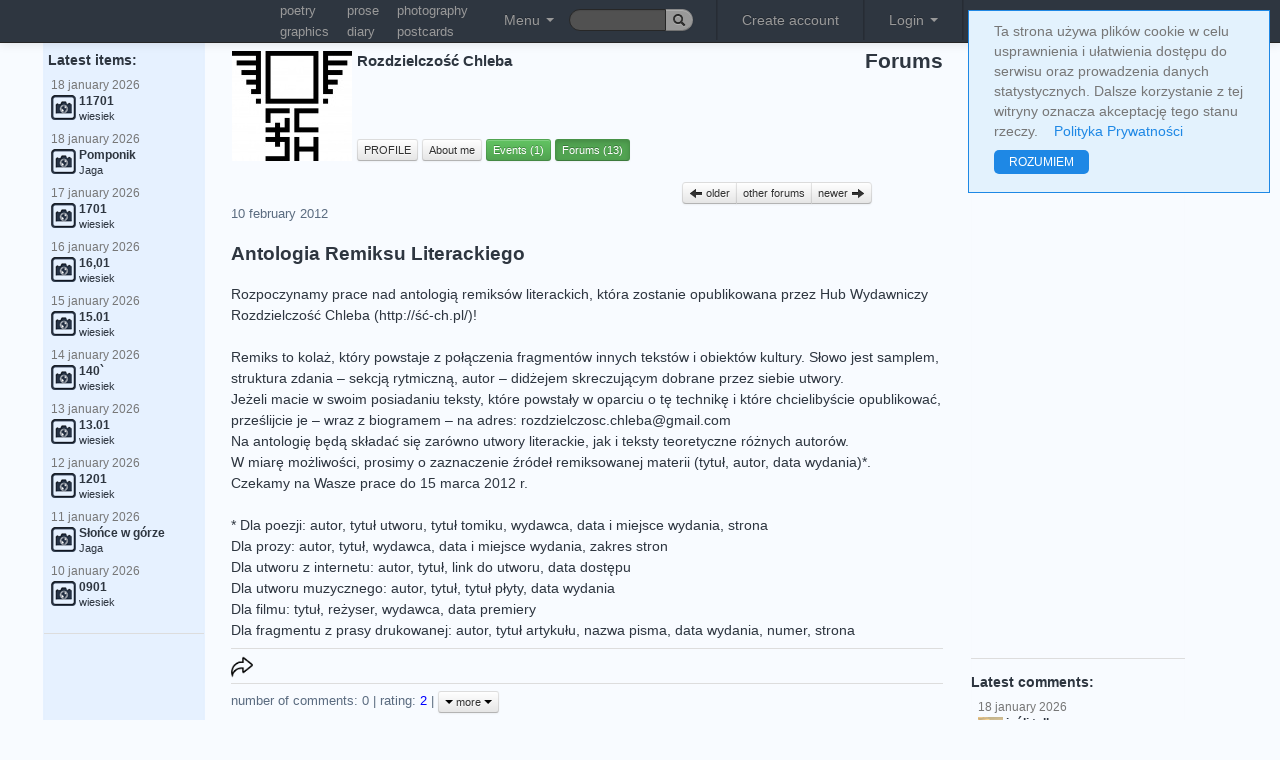

--- FILE ---
content_type: text/html; charset=UTF-8
request_url: https://truml.com/en/profiles/85927/forums/102114
body_size: 10059
content:
<!DOCTYPE html><html lang="en"><head><meta http-equiv="Content-Type" content="text/html; charset=utf-8" /><meta name="viewport" content="user-scalable=yes, width=device-width, initial-scale=1.0" /><title>Antologia Remiksu Literackiego - Rozdzielczość Chleba - forums</title><link rel="canonical" href="https://truml.com/en/profiles/85927/forums/102114" /><link rel="alternate" media="only screen and (max-width: 640px)" href="https://m.truml.com/en/profiles/85927/forums/102114"><link rel="alternate" media="handheld" href="https://m.truml.com/en/profiles/85927/forums/102114"><link rel="alternate" hreflang="en" href="https://truml.com/en/profiles/85927/forums/102114" /><link rel="alternate" hreflang="pl" href="https://truml.com/pl/profiles/85927/forums/102114" /><link href="/ext/css/btsp.css?v=2" rel="stylesheet" /><link href="/ext/css/btsp-fileupload.css?v=2" rel="stylesheet" /><link href="/css/style_btn.css?v=2" rel="stylesheet" /><meta name="description" content="Antologia Remiksu Literackiego - Rozdzielczość Chleba - forums - Rozpoczynamy prace nad antologią remiksów literackich, która zostanie opublikowana przez Hub Wydawniczy Rozdzielczość Chleba (http://ść-ch.pl/)!  Remiks to kolaż, który powstaje z połączenia fragmentów innych tekstów i obiektów kultury. Słowo jest samplem, struktura zdania – sekcją rytmiczną, autor – didżejem skreczującym dobrane przez siebie utwory. Jeżeli macie w swoim posiadaniu teksty, które powstały w oparciu o tę technikę i które chcielibyście opublikować, prześlijcie je – wraz z biogramem – na adres: rozdzielczosc.chleba@gmail.com Na antologię będą składać się zarówno utwory literackie, jak i teksty teoretyczne różnych autorów. W miarę możliwości, prosimy o zaznaczenie źródeł remiksowanej materii (tytuł, autor, data wydania)*. Czekamy na Wasze prace do 15 marca 2012 r.  * Dla poezji: autor, tytuł utworu, tytuł tomiku, wydawca, data i miejsce wydania, strona Dla prozy: autor," /><meta name="keywords" content="poetry, poet, poem, poems, poets, photography, graphics, prose, art, truml, literature, poetry sites, short poems, amateur poetry" /><link rel="image_src" href="https://truml.com/images/logofb_50x50.png" /><link href="/css/style_base.css?v=1661119457" rel="stylesheet" type='text/css' media="screen,projection" /><link href="/css/style_opt.css?v=1661118292" rel="stylesheet" type='text/css' media="screen,projection" /><link href="/fancybox/jquery.fancybox-1.3.444.css" rel="stylesheet" type="text/css" media="screen" /><link rel="shortcut icon" href="/favicon.ico" /><script type="text/javascript" src="/javascript/funs.js?v=1651912862"></script><script type="text/javascript" src="/javascript/jquery-1.7.1.min.js?v=1420272238"></script><script type="text/javascript" src="/fancybox/jquery.fancybox-1.3.4.pack.js"></script><script type="text/javascript" src="/fancybox/jquery.mousewheel-3.0.4.pack.js"></script><script type="text/javascript" src="/javascript/fancybox.js?v=1651912862"></script><script type="text/javascript" src="/javascript/actions3.js.php?v=1657694633&amp;lang=en"></script><script src='https://www.google.com/recaptcha/api.js'></script><script type="text/javascript">$.ajax({	'url':'/ajax/setresx',	'type':'post',	'dataType':'json',	'data': "w="+screen.width,  'cache': false,  'success':function(data, textStatus){}})</script><script>    (function(i,s,o,g,r,a,m){i['GoogleAnalyticsObject']=r;i[r]=i[r]||function(){        (i[r].q=i[r].q||[]).push(arguments)},i[r].l=1*new Date();a=s.createElement(o),        m=s.getElementsByTagName(o)[0];a.async=1;a.src=g;m.parentNode.insertBefore(a,m)    })(window,document,'script','//www.google-analytics.com/analytics.js','ga');    ga('create', 'UA-52832321-1', 'auto');    ga('send', 'pageview');</script><meta name="google-site-verification" content="BahqgKraETr9Gj--RjPoT8IFml44IqfEaiytxIoCr0o" /></head><body><div id="pagelang" style="display: none;">en</div><div id="fb-root"></div><script type="text/javascript">  window.fbAsyncInit = function() {    FB.init({      appId      : '137965202893852', // App ID      status     : true, // check login status      xfbml      : true,  // parse XFBML      version    : 'v7.0'    });  };  (function(d){      var js, id = 'facebook-jssdk'; if (d.getElementById(id)) {return;}      js = d.createElement('script'); js.id = id; js.async = true;      js.src = "https://connect.facebook.net/en_GB/all.js";      d.getElementsByTagName('head')[0].appendChild(js);  }(document));</script><div id="asyn-content"></div><div style="display: none" class="modal fade" id="confirm-allorfollow" tabindex="-1" role="dialog" aria-hidden="true">    <div class="modal-dialog">        <div class="modal-content">            <div class="modal-header">                <h2>my Truml</h2>            </div>            <div class="modal-body">                                    Switch to <strong>my Truml</strong> and find only watched artists!                            </div>            <div class="modal-footer">                <a href="/en/session/allorfollow" class="btn">close</a>                <a href="/en/session/allorfollow?value=follow" class="btn btn-info">my Truml</a>            </div>        </div>    </div></div><nav><div class="navbar navbar-inverse navbar-fixed-top">  <div class="navbar-inner">    <div class="container">      <ul class="nav pull-left">      <li>            <span style="width: 110px; float: left;">            &nbsp;            </span>        </li>          <li>            <table class="smallupmenu">                <tr>                    <td><a href="/en/poetry" title="poetry">poetry</a></td>                    <td><a href="/en/prose" title="prose">prose</a></td>                    <td><a href="/en/photography" title="photography">photography</a></td>                </tr>                <tr>                    <td><a href="/en/graphics" title="graphics">graphics</a></td>                    <td><a href="/en/diary" title="diary">diary</a></td>                    <td><a href="/en/postcards" title="postcards">postcards</a></td>                </tr>            </table>        </li>        <li class="dropdown">        <a class="dropdown-toggle mainMenuTop" role="button" data-toggle="dropdown" href="#">Menu <span class="caret"></span></a>          <ul class="dropdown-menu topmenu-icon-conrrection mainMenuSub">            <li><a href="/en/poetry" title="Poetry"><img src="/images/__poetry.png" alt="Poetry" />Poetry</a></li>            <li><a href="/en/prose" title="Prose"><img src="/images/__prose.png" alt="Prose" />Prose</a></li>            <li><a href="/en/photography" title="Photography"><img src="/images/__photography.png" alt="Photography" />Photography</a></li>            <li><a href="/en/graphics" title="Graphics"><img src="/images/__graphics2.png" alt="Graphics" />Graphics</a></li>            <li><a href="/en/videopoems" title="Video poems"><img src="/images/__videopoems.png" alt="Video poems" />Video poems</a></li>            <li><a href="/en/postcards" title="Postcards"><img src="/images/__postcards.png" alt="Postcards" />Postcards</a></li>            <li><a href="/en/diary" title="Diary"><img src="/images/__diary.png" alt="Diary" />Diary</a></li>            <li><a href="/en/books" title="Books"><img src="/images/__books.png" alt="Books" />Books</a></li>            <li><a href="/en/handmade" title="Handmade"><img src="/images/__handmade.png" alt="Handmade" />Handmade</a></li>            <li><hr /></li>            <li><a href="/en/profiles" title="Users"><img src="/images/__profiles.png" alt="Users" />Users</a></li>            <li><a href="/en/events" title="Events"><img src="/images/__events.png" alt="Events" />Events</a></li>            <li><a href="/en/rank" title="Ranking"><img src="/images/__contests.png" alt="Ranking" />Ranking</a></li>            <li><a href="/en/forums" title="Forums"><img src="/images/__forums.png" alt="Forums" />Forums</a></li>                        <li><a href="/en/news" title="News" style="colorx: blue;"><img src="/images/__news.png" alt="Truml" />News</a></li>          </ul>        </li>        <li>            <form action="/en/search" class="form-search" method="GET" id="cse-search-box" style="margin-top: 9px;margin-bottom: 0px;padding: 0px;">                <div class="input-append">                    <fieldset>                        <input type="text" name="q" class="search-query input-mini input-truml-a" style="height: 12px; width: 67px; font-size: 9pt">                        <button type="submit" class="btn btn-mini btn-lang"><i class="icon-search"></i></button>                    </fieldset>                </div>            </form>        </li>      </ul>      <ul class="nav pull-right mainMenuTop">        <li class="divider-vertical"></li>
<li><a href="/en/register">Create account</a></li>
<li class="divider-vertical"></li>
<li class="dropdown">
<a class="dropdown-toggle" role="button" data-toggle="dropdown" id="loginDropdown" href="#">Login <span class="caret"></span></a>
  <ul class="dropdown-menu" style="padding: 20px;">
    <li>
      <form method="post" action="/en/session/login" style="margin-bottom: 7px;">
      <fieldset>
      <input type="text" name="login" placeholder="e-mail" class="input-large" /><br />
      <input type="password" name="passwd"  placeholder="password" class="input-large" />
      <label class="checkbox"><input type="checkbox" name="persistent" value="yes" /> Remember me</label>
      <input type="submit" value="Log in with Truml" class="btn btn-new btn-block btn-submit-a" />
      </fieldset>
      </form>
            <p style="text-align: center; font-weight: bold;">or</p>
      <form action="#" onSubmit="window.location.href='https://www.facebook.com/dialog/oauth?client_id=137965202893852&amp;redirect_uri=https%3A%2F%2Ftruml.com%2Fprofiles%2Fforums-detail%3Ffromfb%3D1&amp;state=ab2d1a5d03d7f7d39a0cfaeaa7f06d56&amp;scope=email';return false;" method="post">
          <input type="submit" class="btn btn-new btn-fb" value="log in with fb"/>
      </form>
          </li>
  </ul>
</li>
<li class="divider-vertical"></li>        <li class="btn-group">        <div class="btn-group" data-toggle="buttons-radio" role="button">        <a href="/en/profiles/85927/forums/102114" class="btn btn-mini btn-lang active">en</a>        <a href="/pl/profiles/85927/forums/102114" class="btn btn-mini btn-lang">pl</a>        </div>        </li>         <li>             <a href="/en/" title="Truml"><img src="/images/logo6.png" style="height: 19px;" alt="Truml" /></a>        </li>      </ul>    </div>  </div></div></nav> <div class="container-fluid">  <div id="msgbox"></div>  <div class="row-fluid">   <div class="span2">     <div class="well well-new well-left">                <div style="margin-top: 25px;">&nbsp;</div>    <h4>&nbsp;Latest items:</h4>    <div class="last_comments">    <ul class="nav nav-pills nav-stacked correct"><li style="padding: 0px;margin: 0px;"><a href="/en/profiles/48992/photography/250107" title="11701"><p class="dateText">18 &#106;&#97;&#110;&#117;&#97;&#114;&#121; 2026</p><img src="/images/_photography.png" alt="photography" /><span class="bold mainlyText">11701</span><br /><p class="bodyText">wiesiek</p></a></li><li style="padding: 0px;margin: 0px;"><a href="/en/profiles/87936/photography/250104" title="Pomponik"><p class="dateText">18 &#106;&#97;&#110;&#117;&#97;&#114;&#121; 2026</p><img src="/images/_photography.png" alt="photography" /><span class="bold mainlyText">Pomponik</span><br /><p class="bodyText">Jaga</p></a></li><li style="padding: 0px;margin: 0px;"><a href="/en/profiles/48992/photography/250102" title="1701"><p class="dateText">17 &#106;&#97;&#110;&#117;&#97;&#114;&#121; 2026</p><img src="/images/_photography.png" alt="photography" /><span class="bold mainlyText">1701</span><br /><p class="bodyText">wiesiek</p></a></li><li style="padding: 0px;margin: 0px;"><a href="/en/profiles/48992/photography/250096" title="16,01"><p class="dateText">16 &#106;&#97;&#110;&#117;&#97;&#114;&#121; 2026</p><img src="/images/_photography.png" alt="photography" /><span class="bold mainlyText">16,01</span><br /><p class="bodyText">wiesiek</p></a></li><li style="padding: 0px;margin: 0px;"><a href="/en/profiles/48992/photography/250090" title="15.01"><p class="dateText">15 &#106;&#97;&#110;&#117;&#97;&#114;&#121; 2026</p><img src="/images/_photography.png" alt="photography" /><span class="bold mainlyText">15.01</span><br /><p class="bodyText">wiesiek</p></a></li><li style="padding: 0px;margin: 0px;"><a href="/en/profiles/48992/photography/250089" title="140`"><p class="dateText">14 &#106;&#97;&#110;&#117;&#97;&#114;&#121; 2026</p><img src="/images/_photography.png" alt="photography" /><span class="bold mainlyText">140`</span><br /><p class="bodyText">wiesiek</p></a></li><li style="padding: 0px;margin: 0px;"><a href="/en/profiles/48992/photography/250085" title="13.01"><p class="dateText">13 &#106;&#97;&#110;&#117;&#97;&#114;&#121; 2026</p><img src="/images/_photography.png" alt="photography" /><span class="bold mainlyText">13.01</span><br /><p class="bodyText">wiesiek</p></a></li><li style="padding: 0px;margin: 0px;"><a href="/en/profiles/48992/photography/250081" title="1201"><p class="dateText">12 &#106;&#97;&#110;&#117;&#97;&#114;&#121; 2026</p><img src="/images/_photography.png" alt="photography" /><span class="bold mainlyText">1201</span><br /><p class="bodyText">wiesiek</p></a></li><li style="padding: 0px;margin: 0px;"><a href="/en/profiles/87936/photography/250077" title="Słońce w górze"><p class="dateText">11 &#106;&#97;&#110;&#117;&#97;&#114;&#121; 2026</p><img src="/images/_photography.png" alt="photography" /><span class="bold mainlyText">Słońce w górze</span><br /><p class="bodyText">Jaga</p></a></li><li style="padding: 0px;margin: 0px;"><a href="/en/profiles/48992/photography/250074" title="0901"><p class="dateText">10 &#106;&#97;&#110;&#117;&#97;&#114;&#121; 2026</p><img src="/images/_photography.png" alt="photography" /><span class="bold mainlyText">0901</span><br /><p class="bodyText">wiesiek</p></a></li></ul>    </div>        <div id="menu">              <hr />        <div style="text-align: center;">            <script async src="https://pagead2.googlesyndication.com/pagead/js/adsbygoogle.js?client=ca-pub-8167405575829678"
        crossorigin="anonymous"></script>
<!-- Elastyczna -->
<ins class="adsbygoogle"
     style="display:block"
     data-ad-client="ca-pub-8167405575829678"
     data-ad-slot="9161305361"
     data-ad-format="auto"
     data-full-width-responsive="true"></ins>
<script>
    (adsbygoogle = window.adsbygoogle || []).push({});
</script>
        </div>          </div>  <hr />  <!-- <a href="https://m.truml.com/?mobile=1" target="_blank"><img src="/images/mobile_en.gif" style="width: 167px;" alt="Mobile Truml" /></a> -->     </div>   </div>   <div class="span7" style="margin-top: 50px;">    <div id="profile-head"><h1 style="float: right; font-size: 1.3em;position: relative; top: -19px;">Forums</h1>
<table class="profile-info"><tr><td rowspan="2">
<img src="/image-cache/42/93/caefaa89bfd5920dd1984968ea_120x120" style="max-width: 120px;margin-right: 3px;" alt="" /></td><td class="profile-upmenu-name"><a href="/en/profiles/85927"><strong>Rozdzielczość Chleba</strong></a></td></tr>
<tr><td class="profile-upmenu-buttons" colspan="2">
<a href="/profiles/85927" id="upmenu_detail" class="btn btn-mini" title="PROFILE"> PROFILE </a>
<a href="/profiles/85927/about" id="upmenu_about" class="btn btn-mini" title="About me"> About me </a>
<a href="/profiles/85927/events" id="upmenu_events" class="btn btn-success btn-mini"  title="Events"> Events (1) </a> <a href="/profiles/85927/forums" id="upmenu_forums" class="btn btn-success btn-mini" title="Forums"> Forums (13) </a> </td></tr>
</table>

<script type="text/javascript">
$('#upmenu_forums').addClass('active');
</script>

<br class="clear" />
</div>
<div class="text-detail text-detail-forums">
    <div class="prevnext btn-group">
            <a href="/en/profiles/85927/forums/94893" title="Forums" class="btn btn-mini"><i class="icon-arrow-left"></i> older </a>
            <a href="/en/profiles/85927/forums" class="btn btn-mini">other forums</a>
            <a href="/en/profiles/85927/forums/105957" title="Forums" class="btn btn-mini" /> newer <i class="icon-arrow-right"></i></a>
          </div><br class="clear"/><div class="row-fluid item" id="item-102114"><div class="span12"><article><header><p class="dateTime">10 &#102;&#101;&#98;&#114;&#117;&#97;&#114;&#121; 2012</p><h2 class="title">Antologia Remiksu Literackiego</h2></header><p class="text-content">Rozpoczynamy prace nad antologią remiksów literackich, która zostanie opublikowana przez Hub Wydawniczy Rozdzielczość Chleba (http://ść-ch.pl/)!<br /><br />Remiks to kolaż, który powstaje z połączenia fragmentów innych tekstów i obiektów kultury. Słowo jest samplem, struktura zdania – sekcją rytmiczną, autor – didżejem skreczującym dobrane przez siebie utwory.<br />Jeżeli macie w swoim posiadaniu teksty, które powstały w oparciu o tę technikę i które chcielibyście opublikować, prześlijcie je – wraz z biogramem – na adres: rozdzielczosc.chleba@gmail.com<br />Na antologię będą składać się zarówno utwory literackie, jak i teksty teoretyczne różnych autorów.<br />W miarę możliwości, prosimy o zaznaczenie źródeł remiksowanej materii (tytuł, autor, data wydania)*.<br />Czekamy na Wasze prace do 15 marca 2012 r.<br /><br />* Dla poezji: autor, tytuł utworu, tytuł tomiku, wydawca, data i miejsce wydania, strona<br />Dla prozy: autor, tytuł, wydawca, data i miejsce wydania, zakres stron<br />Dla utworu z internetu: autor, tytuł, link do utworu, data dostępu<br />Dla utworu muzycznego: autor, tytuł, tytuł płyty, data wydania<br />Dla filmu: tytuł, reżyser, wydawca, data premiery<br />Dla fragmentu z prasy drukowanej: autor, tytuł artykułu, nazwa pisma, data wydania, numer, strona</p><footer><div class="actions-line">        <!-- AddToAny BEGIN -->        <script>        var a2a_config = a2a_config || {};        a2a_config.onclick = 1;        </script>        <script async src="https://static.addtoany.com/menu/page.js"></script>        <!-- AddToAny END -->        <a class="a2a_dd" href="https://www.addtoany.com/share" data-a2a-url="https://truml.com/en/profiles/85927/forums/102114"><img src="/images/share40.png" class="action-share" /></a><br /></div><div class="actions-line">number of comments: <span id="count-comments-102114">0</span> | rating: <span style="color: blue;" id="sum-votes-plus-102114">2</span> | <a href="#" class="show-slide btn btn-mini" id="action-more"><span class="caret"></span>&nbsp;more&nbsp;<span class="caret"></span></a><div id="slide-action-more" style="display: none;"><p><a class="tipAlertmark" title="Report &#116;&#104;&#105;&#115; item" ide="102114" module="element" author="Rozdzielczość Chleba" href="#unregistered"><i class="icon-bell"></i> &#114;&#101;&#112;&#111;&#114;&#116;</a></p><p><a href="#unregistered" id="tipFavGroupsList"><i class="icon-heart"></i> <span>add to collection</span></a></p><p><a href="/en/services/printer/102114" target="_blank" rel="nofollow"><i class="icon-print"></i> print</a></p></div></div><div class="item-comments" id="item-comments-level1-102114"></div></footer></article></div></div></div>
    <br class="clear"/>
<hr/>
<div>
    <div style="float: right;width: 50%;margin-bottom: 10px;margin-left: 10px;"><script async src="https://pagead2.googlesyndication.com/pagead/js/adsbygoogle.js?client=ca-pub-8167405575829678"
        crossorigin="anonymous"></script>
<!-- Elastyczna -->
<ins class="adsbygoogle"
     style="display:block"
     data-ad-client="ca-pub-8167405575829678"
     data-ad-slot="9161305361"
     data-ad-format="auto"
     data-full-width-responsive="true"></ins>
<script>
    (adsbygoogle = window.adsbygoogle || []).push({});
</script>
</div><div><div class="left-col-list"><span class="bold">other forums:</span> <a href="/en/profiles/85927/forums/207114" style="color: #2E3640;">„Przetrwalnik” Waldemara Jochera już w sieci i na papierze!</a>, <a href="/en/profiles/85927/forums/185656" style="color: #2E3640;">Rozdajemy DRUGI („Nośnik” Rozdzielczości Chleba) za darmo!</a>, <a href="/en/profiles/85927/forums/171918" style="color: #2E3640;">Nowy „Nośnik” Rozdzielczości Chleba poświęcony POLSCE już w sieci!</a>, <a href="/en/profiles/85927/forums/160883" style="color: #2E3640;">&quot;Najlepszy poeta nigdy nie wygrywa&quot; - pierwsza książka o polskim slamie już w sieci i na papierze!</a>, <a href="/en/profiles/85927/forums/159596" style="color: #2E3640;">„Clubbing” Kamila Brewińskiego już w sieci i na papierze!</a>, <a href="/en/profiles/85927/forums/141182" style="color: #2E3640;">&quot;Skanowanie balu&quot; Łukasza Podgórniego już w sieci!</a>, <a href="/en/profiles/85927/forums/139178" style="color: #2E3640;">Koncert Porcje Rosołowe vs Łukasz Podgórni w Bombie: premiera książki / albumu audio &quot;Skanowanie balu&quot;</a>, <a href="/en/profiles/85927/forums/131642" style="color: #2E3640;">Internetowa premiera mikrowydawnictwa &quot;wgraa&quot; Leszka Onaka i Łukasza Podgórniego</a>, <a href="/en/profiles/85927/forums/129079" style="color: #2E3640;">cy.ber.net.YcznY ob_raz gw4ry</a>, <a href="/en/profiles/85927/forums/115640" style="color: #2E3640;">Rozdzielczość Chleba Offline 2: Zaprzysiężenie i &quot;Marsz na ROM&quot; Piotra Puldziana Płucienniczaka</a>, <a href="/en/profiles/85927/forums/105957" style="color: #2E3640;">Rozdzielczość Chleba na Twoim czytniku</a>, <a href="/en/profiles/85927/forums/102114" style="color: #F8FBFF;"><span style="color: #F8FBFF;background: #5B6C80;"><strong>Antologia Remiksu Literackiego</strong></span></a>, <a href="/en/profiles/85927/forums/94893" style="color: #2E3640;">Premiera pierworodnego numeru &quot;Rozdzielczości Chleba&quot;</a>, </div></div></div>
   </div>   <div class="span2">     <div class="well well-new well-right">      <div style="margin-top: 25px;">&nbsp;</div>  <div id="login_logout_boxxx">      <script async src="https://pagead2.googlesyndication.com/pagead/js/adsbygoogle.js?client=ca-pub-8167405575829678"
        crossorigin="anonymous"></script>
<!-- Elastyczna -->
<ins class="adsbygoogle"
     style="display:block"
     data-ad-client="ca-pub-8167405575829678"
     data-ad-slot="9161305361"
     data-ad-format="auto"
     data-full-width-responsive="true"></ins>
<script>
    (adsbygoogle = window.adsbygoogle || []).push({});
</script>
  </div><hr /><h4>Latest comments:</h4><div class="last_comments" id="last_comments_rc"><ul class="nav nav-pills nav-stacked correct"><li style="padding: 0px;margin: 0px;"><a href="/profiles/89370/poetry/250103#c1247971" title="ot, potęga nawyku.."><p class="dateText">18 &#106;&#97;&#110;&#117;&#97;&#114;&#121; 2026</p><img src="/image-cache/ff/4b/d9c26f7a95c24fe0d64608c83d_50x50" alt="jeśli tylko" /><span class="bold mainlyText">jeśli tylko</span><br /><p class="bodyText">ot, potęga nawyku..</p></a></li><li style="padding: 0px;margin: 0px;"><a href="/profiles/89370/poetry/250092#c1247970" title="dobrze, że ludzie jeszcze latają.. ze zrozumieniem.."><p class="dateText">18 &#106;&#97;&#110;&#117;&#97;&#114;&#121; 2026</p><img src="/image-cache/ff/4b/d9c26f7a95c24fe0d64608c83d_50x50" alt="jeśli tylko" /><span class="bold mainlyText">jeśli tylko</span><br /><p class="bodyText">dobrze, że ludzie jeszcze latają.. ze zrozumieniem..</p></a></li><li style="padding: 0px;margin: 0px;"><a href="/profiles/85397/poetry/250106#c1247969" title="wzruszająco :))"><p class="dateText">18 &#106;&#97;&#110;&#117;&#97;&#114;&#121; 2026</p><img src="/image-cache/5a/63/d138860f1a83b67432ee379c98_50x50" alt="sam53" /><span class="bold mainlyText">sam53</span><br /><p class="bodyText">wzruszająco :))</p></a></li><li style="padding: 0px;margin: 0px;"><a href="/profiles/85397/poetry/250106#c1247968" title="Ja za Piotrusiem:)"><p class="dateText">18 &#106;&#97;&#110;&#117;&#97;&#114;&#121; 2026</p><img src="/image-cache/55/46/52369f7c72339daa92ef72cc2a_50x50" alt="violetta" /><span class="bold mainlyText">violetta</span><br /><p class="bodyText">Ja za Piotrusiem:)</p></a></li><li style="padding: 0px;margin: 0px;"><a href="/profiles/89370/poetry/250103#c1247967" title="czyli prawie wszystko się zgadza; czerpać można"><p class="dateText">18 &#106;&#97;&#110;&#117;&#97;&#114;&#121; 2026</p><img src="/image-cache/00/ea/b55e1e33ccc7b6d80d192036d1_50x50" alt="smokjerzy" /><span class="bold mainlyText">smokjerzy</span><br /><p class="bodyText">czyli prawie wszystko się zgadza; czerpać można</p></a></li><li style="padding: 0px;margin: 0px;"><a href="/profiles/89370/poetry/250105#c1247966" title="Miłości ty moje ciepłe:)"><p class="dateText">18 &#106;&#97;&#110;&#117;&#97;&#114;&#121; 2026</p><img src="/image-cache/55/46/52369f7c72339daa92ef72cc2a_50x50" alt="violetta" /><span class="bold mainlyText">violetta</span><br /><p class="bodyText">Miłości ty moje ciepłe:)</p></a></li><li style="padding: 0px;margin: 0px;"><a href="/profiles/89370/poetry/250103#c1247965" title="treść jest! granice też są, powodu brak..."><p class="dateText">18 &#106;&#97;&#110;&#117;&#97;&#114;&#121; 2026</p><img src="/image-cache/5a/63/d138860f1a83b67432ee379c98_50x50" alt="sam53" /><span class="bold mainlyText">sam53</span><br /><p class="bodyText">treść jest! granice też są, powodu brak...</p></a></li><li style="padding: 0px;margin: 0px;"><a href="/profiles/89370/poetry/250105#c1247964" title="&quot;spotkania wpół drogi - nie do przeskoczenia,"><p class="dateText">18 &#106;&#97;&#110;&#117;&#97;&#114;&#121; 2026</p><img src="/image-cache/3b/35/3aabf32c90091e5a0fb5cd2052_50x50" alt="Jaga" /><span class="bold mainlyText">Jaga</span><br /><p class="bodyText">&quot;spotkania wpół drogi - nie do przeskoczenia,</p></a></li><li style="padding: 0px;margin: 0px;"><a href="/profiles/89370/poetry/250103#c1247963" title="w liczbie mnogiej..."><p class="dateText">18 &#106;&#97;&#110;&#117;&#97;&#114;&#121; 2026</p><img src="/image-cache/3b/35/3aabf32c90091e5a0fb5cd2052_50x50" alt="Jaga" /><span class="bold mainlyText">Jaga</span><br /><p class="bodyText">w liczbie mnogiej...</p></a></li><li style="padding: 0px;margin: 0px;"><a href="/profiles/87936/photography/250104#c1247962" title="Każda szczelina dobra, aby skryć się przed"><p class="dateText">18 &#106;&#97;&#110;&#117;&#97;&#114;&#121; 2026</p><img src="/image-cache/3b/35/3aabf32c90091e5a0fb5cd2052_50x50" alt="Jaga" /><span class="bold mainlyText">Jaga</span><br /><p class="bodyText">Każda szczelina dobra, aby skryć się przed</p></a></li><li style="padding: 0px;margin: 0px;"><a href="/profiles/89370/poetry/250103#c1247961" title="odpowiednie tło dla pchły..."><p class="dateText">18 &#106;&#97;&#110;&#117;&#97;&#114;&#121; 2026</p><img src="/image-cache/00/ea/b55e1e33ccc7b6d80d192036d1_50x50" alt="smokjerzy" /><span class="bold mainlyText">smokjerzy</span><br /><p class="bodyText">odpowiednie tło dla pchły...</p></a></li><li style="padding: 0px;margin: 0px;"><a href="/profiles/87936/photography/250104#c1247960" title="a gdzie reszta tego pudla?...:))"><p class="dateText">18 &#106;&#97;&#110;&#117;&#97;&#114;&#121; 2026</p><img src="/image-cache/00/ea/b55e1e33ccc7b6d80d192036d1_50x50" alt="smokjerzy" /><span class="bold mainlyText">smokjerzy</span><br /><p class="bodyText">a gdzie reszta tego pudla?...:))</p></a></li></ul></div><hr /><div class="fb-like-box" data-href="https://www.facebook.com/pages/Trumlcom/126560874040424" data-width="214" data-colorscheme="light" data-show-faces="true" data-header="true" data-stream="false" data-show-border="false"></div>      </div>   </div>  </div> </div>  <div id="bottom" class="stopka">    <hr />    <p><a href="/en/register/terms" title="Truml Terms of use" >Terms of use</a> | <a href="/en/register/privacy-policy" rel="nofollow" title="Truml Privacy policy">Privacy policy</a> | <a id="tip8" title="Contact" href="#contact">Contact</a></p>    <p>Copyright © 2010 truml.com, by using &#116;&#104;&#105;&#115; service &#121;&#111;&#117; accept <a href='/register/terms' title="truml terms of use">terms of use</a>.</p><br />  </div>  <div style="display:none;">  <div id="contact">    <h3>contact with us</h3>    <form method="post" id="contact_form" class="form-horizontal" style="text-align: left;">    <label class="control-label">Subject:</label><div class="controls"><input type="text" name="contact_title" /></div><br />    <label class="control-label">Message:</label><div class="controls"><textarea name="contact_msg" class="input-xlarge" rows="5" style="width: 400px;"></textarea></div><br />    <label class="control-label">Your name:</label><div class="controls"><input type="text" name="contact_name" /></div><br />    <label class="control-label">Your email:</label><div class="controls"><input type="text" name="contact_email"/></div><br />    <label class="control-label">&nbsp;</label><div class="controls"><input type="submit" value="send it" class="btn" /></div><br />    <input type="hidden" name="spam_control" class="auth_control" />    </form>  </div></div><div style="display:none;">  <div id="alertmark">    <form method="post" id="alertmark_form">        <p class="bold">Report &#116;&#104;&#105;&#115; item</p>    <p></p>    <p><label>Reason:&nbsp;</label><textarea name="addmsg" class="text" rows="7" style="width: 400px;"></textarea></p>    <fieldset>    <input type="hidden" name="auth" class="auth" value="0" />    <input type="hidden" name="spam_control" class="auth_control" />    <input type="hidden" id="alertmark_url_page" name="alertmark_url_page" value="https://truml.com/en/profiles/85927/forums/102114" />    <input type="hidden" id="alertmark_ide" name="alertmark_ide" />    <input type="hidden" id="alertmark_module" name="alertmark_module" />    <input type="hidden" id="alertmark_author" name="alertmark_author" />    </fieldset>    <p><label>&nbsp;</label><input type="submit" class="btn" value="send it" /></p>    </form>  </div></div><div style="display:none;">  <div id="unregistered">    <p>&#89;&#111;&#117; have to be logged in to use &#116;&#104;&#105;&#115; feature. please <a href='/register' class="bold;">register</a></p>  </div></div><script type="text/javascript">clearS();</script><script src="/ext/js/btsp.js?v=2"></script><script src="/ext/js/btsp-fileupload.js?v=2"></script><div id="simplecookienotification_v01" style="display: block; z-index: 99999; min-height: 35px; width: 300px; position: fixed; background: rgb(227, 242, 253); border: 1px solid rgb(30, 136, 229); text-align: left; color: rgb(119, 119, 119); border-radius: 0px; top: 10px; right: 10px;">
    <div style="padding:10px; margin-left:15px; margin-right:15px; font-size:14px; font-weight:normal;">
        <span id="simplecookienotification_v01_powiadomienie">Ta strona używa plików cookie w celu usprawnienia i ułatwienia dostępu do serwisu oraz prowadzenia danych statystycznych. Dalsze korzystanie z tej witryny oznacza akceptację tego stanu rzeczy.</span><span id="br_pc_title_html"> &nbsp;&nbsp; </span>
        <a id="simplecookienotification_v01_polityka" href="/register/privacy-policy" style="color: rgb(30, 136, 229);">Polityka Prywatności</a><span id="br_pc2_title_html"> &nbsp;&nbsp; </span>
        <!-- <a id="simplecookienotification_v01_info" href="http://jakwylaczyccookie.pl/jak-wylaczyc-pliki-cookies/" style="color: rgb(30, 136, 229);">Jak wyłączyć cookies?</a><span id="br_pc3_title_html"> &nbsp;&nbsp; </span> -->
        <!-- <a id="simplecookienotification_v01_info2" href="https://nety.pl/cyberbezpieczenstwo" style="color: rgb(30, 136, 229);">Cyberbezpieczeństwo</a> -->
        <div id="jwc_hr1" style="height: 10px; display: block;"></div>
        <a id="okbutton" href="javascript:simplecookienotification_v01_create_cookie('simplecookienotification_v01',1,31);" style="position: relative; background: rgb(30, 136, 229); color: rgb(255, 255, 255); padding: 5px 15px; text-decoration: none; font-size: 12px; font-weight: normal; border: 0px solid rgb(227, 242, 253); border-radius: 5px;">ROZUMIEM</a><div id="jwc_hr2" style="height: 10px; display: block;"></div>
    </div>
</div>
<script type="text/javascript">var galTable= new Array(); var galx = 0;</script><script type="text/javascript">function simplecookienotification_v01_create_cookie(name,value,days) { if (days) { var date = new Date(); date.setTime(date.getTime()+(days*24*60*60*1000)); var expires = "; expires="+date.toGMTString(); } else var expires = ""; document.cookie = name+"="+value+expires+"; path=/"; document.getElementById("simplecookienotification_v01").style.display = "none"; } function simplecookienotification_v01_read_cookie(name) { var nameEQ = name + "="; var ca = document.cookie.split(";"); for(var i=0;i < ca.length;i++) { var c = ca[i]; while (c.charAt(0)==" ") c = c.substring(1,c.length); if (c.indexOf(nameEQ) == 0) return c.substring(nameEQ.length,c.length); }return null;}var simplecookienotification_v01_jest = simplecookienotification_v01_read_cookie("simplecookienotification_v01");if(simplecookienotification_v01_jest==1){ document.getElementById("simplecookienotification_v01").style.display = "none"; }</script>
1</body></html>

--- FILE ---
content_type: text/html; charset=utf-8
request_url: https://www.google.com/recaptcha/api2/aframe
body_size: -85
content:
<!DOCTYPE HTML><html><head><meta http-equiv="content-type" content="text/html; charset=UTF-8"></head><body><script nonce="jHRhYmvLO3elTDBvCDjNig">/** Anti-fraud and anti-abuse applications only. See google.com/recaptcha */ try{var clients={'sodar':'https://pagead2.googlesyndication.com/pagead/sodar?'};window.addEventListener("message",function(a){try{if(a.source===window.parent){var b=JSON.parse(a.data);var c=clients[b['id']];if(c){var d=document.createElement('img');d.src=c+b['params']+'&rc='+(localStorage.getItem("rc::a")?sessionStorage.getItem("rc::b"):"");window.document.body.appendChild(d);sessionStorage.setItem("rc::e",parseInt(sessionStorage.getItem("rc::e")||0)+1);localStorage.setItem("rc::h",'1768804076394');}}}catch(b){}});window.parent.postMessage("_grecaptcha_ready", "*");}catch(b){}</script></body></html>